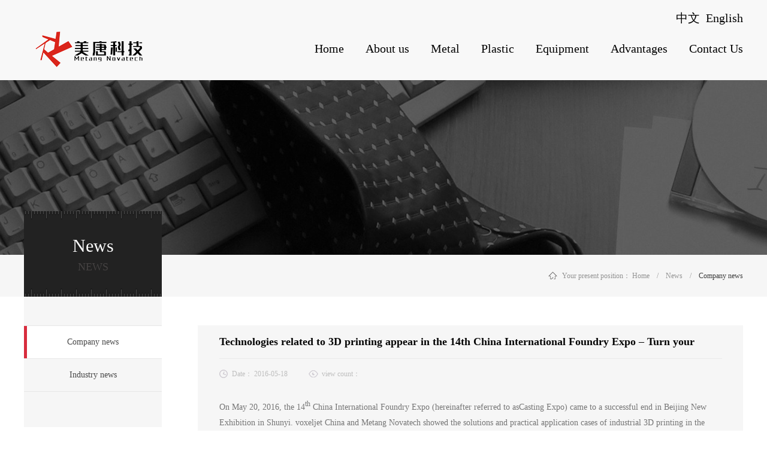

--- FILE ---
content_type: text/html;charset=utf-8
request_url: http://en.metang.cn/news_view.aspx?fid=t2:4:2&id=400&typeid=4
body_size: 9451
content:
<!DOCTYPE HTML PUBLIC "-//W3C//DTD HTML 4.01 Transitional//EN" "http://www.w3c.org/TR/1999/REC-html401-19991224/loose.dtd">


<html lang="en" xmlns="http://www.w3.org/1999/xhtml">
<head><title>
	Technologies related to 3D printing appear in the 14th China International Foundry Expo – Turn your  - Meimai Fastcast Suzhou Co.,Ltd.
</title><meta name="keywords" content="Technologies related to 3D printing appear in the 14th China International Foundry Expo – Turn your ,Meimai Fastcast Suzhou Co.,Ltd."/><meta name="description" content="On May 20, 2016, the 14th China International Foundry Expo (hereinafter referred to asCasting Expo) came to a successful end in Beijing New Exhibition ..."/><meta content="text/html; charset=utf-8" http-equiv="Content-Type" /><link id="css__news_view" rel="stylesheet" type="text/css" href="https://rc0.zihu.com/g3/M00/1E/2C/CgAH514AdeuAElpVAAAyr6XLH3o271.css?d=20170228095324" /><link rel="bookmark" href="/Images/logo.ico" /><link rel="shortcut icon" href="/Images/logo.ico" />
	
	<script type="text/javascript" > var _jtime=new Date();function jqload(){window.jLoad=new Date()-_jtime;}function jqerror(){window.jLoad=-1;}</script>
	<script type="text/javascript" src="https://rc1.zihu.com/js/jq/jqueryV173.js" onload="jqload()" onerror ="jqerror()" id ="jquery"></script>
	<script type="text/javascript" src="https://rc1.zihu.com/js/pb/1/Public.js"></script>	
	<script type="text/javascript" src="https://rc1.zihu.com/js/tl/swfobject_modified.js"></script>
	<script type="text/javascript" src="https://rc1.zihu.com/js/tl/swfobject.js"></script>
	 
</head>
<body class="news_view_body">
<form method="get" id="form1" name="form1" NavigateId="2" data-pid="020020901452082002150196209202014501982090" data-mid="020901452082002150196209202014501982090">
<div class="aspNetHidden">
<input type="hidden" name="__VIEWSTATE" id="__VIEWSTATE" value="" />
</div>

        <div id="ea_h">
            <div class="top">
                <div class="t_t">

                    <div id="t_tel" class="t_tel">
                        <a href="http://www.metang.cn/" target="_blank"><span class="t_tel_ts"><span name="_t_tel1|" >中文</span></span></a>
                        <a href="http://en.metang.cn/" target="_blank"><span class="t_tel_nb"><span name="_t_tel2|" >&nbsp;English</span></span></a>
                        
                    </div>


                    <div id="t_logo" class="t_logo"> 
                        
                        <div id="ea_l"><h1><a href="/" target="_self"><img alt="苏州美迈快速制造技术有限公司" src="https://rc0.zihu.com/g3/M00/1E/3A/CgAH514AgHqAKKjfAAAjFn5nhpo659.png" /></a></h1></div>
                         
                        
                    </div>

</div>
                
                <div id="ea_n">

                    <div id="xn_n_14_wrap" class="xn_n_14_wrap">
                    	
                        <div class="xn_n_14_wrap_main">
                            <ul id="xn_n_14_VMenu1" class="type1Ul type1Ul_n000">
<li id="type1Li_n0" level=0 index=0 class="xn_n_14_wrap_menu1"><a href="/" target="_self" >Home</a></li>
<li id="type1Li_n1" level=0 data_id="1" type="n" index=1 class="xn_n_14_wrap_menu1">
<a href="about_complex.aspx?FId=n1:1:1" rel="nofollow" target="_self"><span name="xn_n_14_VMenu11786119601|T_Navigates|Id|1|Name">About us</span></a><ul id="type1Ul_t101" style="display:none" class="type1Ul type1Ul_t101">
<li id="type1Li_t101_1" data_id="1_1" class="xn_n_14_wrap_menu2" type="t" index=1 level=1><a href="about_complex.aspx?FId=t1:1:1&TypeId=1" rel="nofollow" target="_self"><span name="xn_n_14_VMenu11588339109|T_NewsTypes|Id|1|Name">Introduction</span></a>
<ul id="type1Ul_t112" style="display:none" class="type1Ul type1Ul_t112">
<li id="type1Li_t112_1" data_id="1_128" class="xn_n_14_wrap_menu3" type="t" index=1 level=2><a href="pro.aspx?FId=n3:3:3" target="_self"><span name="xn_n_14_VMenu11375889406|T_NewsTypes|Id|128|Name">Meimai Shanghai</span></a>
</li>
<li id="type1Li_t112_2" data_id="1_129" class="xn_n_14_wrap_menu3" type="t" index=2 level=2><a href="case_complex.aspx?FId=n4:4:4" target="_self"><span name="xn_n_14_VMenu1689600630|T_NewsTypes|Id|129|Name">Meimai Suzhou</span></a>
</li>
<li id="type1Li_t112_3" data_id="1_127" class="xn_n_14_wrap_menu3" type="t" index=3 level=2><a href="solution_complex.aspx?FId=n25:25:25" rel="nofollow" target="_self"><span name="xn_n_14_VMenu1850721626|T_NewsTypes|Id|127|Name">Metang Novatech</span></a>
</li>
</ul>
</li>
<li id="type1Li_t101_2" data_id="1_2" class="xn_n_14_wrap_menu2" type="t" index=2 level=1><a href="about_complex.aspx?FId=t1:2:1&TypeId=2" rel="nofollow" target="_self"><span name="xn_n_14_VMenu1330982152|T_NewsTypes|Id|2|Name">History</span></a>
</li>
</ul>
</li>
<li id="type1Li_n4" level=0 data_id="4" type="n" index=2 class="xn_n_14_wrap_menu1">
<a href="case_complex.aspx?FId=n4:4:4" target="_self"><span name="xn_n_14_VMenu17640534|T_Navigates|Id|4|Name">Metal</span></a><ul id="type1Ul_t401" style="display:none" class="type1Ul type1Ul_t401">
<li id="type1Li_t401_1" data_id="4_29" class="xn_n_14_wrap_menu2" type="t" index=1 level=1><a href="case_complex.aspx?TypeId=29&FId=t4:29:4" target="_self"><span name="xn_n_14_VMenu12120976718|T_NewsTypes|Id|29|Name">Process</span></a>
</li>
<li id="type1Li_t401_2" data_id="4_135" class="xn_n_14_wrap_menu2" type="t" index=2 level=1><a href="case_complex.aspx?TypeId=135&FId=t4:135:4" target="_self"><span name="xn_n_14_VMenu1682686478|T_NewsTypes|Id|135|Name">Feature</span></a>
</li>
<li id="type1Li_t401_3" data_id="4_136" class="xn_n_14_wrap_menu2" type="t" index=3 level=1><a href="case_complex.aspx?TypeId=136&FId=t4:136:4" target="_self"><span name="xn_n_14_VMenu1493887081|T_NewsTypes|Id|136|Name">Application</span></a>
</li>
</ul>
</li>
<li id="type1Li_n3" level=0 data_id="3" type="n" index=3 class="xn_n_14_wrap_menu1">
<a href="pro.aspx?FId=n3:3:3" target="_self"><span name="xn_n_14_VMenu1394343580|T_Navigates|Id|3|Name">Plastic</span></a><ul id="type1Ul_t301" style="display:none" class="type1Ul type1Ul_t301">
<li id="type1Li_t301_1" data_id="3_65" class="xn_n_14_wrap_menu2" type="t" index=1 level=1><a href="pro.aspx?TypeId=65&FId=t3:65:3" target="_self"><span name="xn_n_14_VMenu11173824698|T_ProductTypes|Id|65|Name">Process</span></a>
</li>
<li id="type1Li_t301_2" data_id="3_66" class="xn_n_14_wrap_menu2" type="t" index=2 level=1><a href="pro.aspx?TypeId=66&FId=t3:66:3" target="_self"><span name="xn_n_14_VMenu1416263209|T_ProductTypes|Id|66|Name">Feature</span></a>
</li>
<li id="type1Li_t301_3" data_id="3_67" class="xn_n_14_wrap_menu2" type="t" index=3 level=1><a href="pro.aspx?TypeId=67&FId=t3:67:3" target="_self"><span name="xn_n_14_VMenu11108969464|T_ProductTypes|Id|67|Name">Application</span></a>
</li>
</ul>
</li>
<li id="type1Li_n25" level=0 data_id="25" type="n" index=4 class="xn_n_14_wrap_menu1">
<a href="solution_complex.aspx?FId=n25:25:25" rel="nofollow" target="_self"><span name="xn_n_14_VMenu11892774107|T_Navigates|Id|25|Name">Equipment</span></a><ul id="type1Ul_t2501" style="display:none" class="type1Ul type1Ul_t2501">
<li id="type1Li_t2501_1" data_id="25_62" class="xn_n_14_wrap_menu2" type="t" index=1 level=1><a href="solution_complex.aspx?FId=n25:25:25" rel="nofollow" target="_self"><span name="xn_n_14_VMenu11916481388|T_NewsTypes|Id|62|Name">VX 3D Printing System</span></a>
</li>
<li id="type1Li_t2501_2" data_id="25_63" class="xn_n_14_wrap_menu2" type="t" index=2 level=1><a href="solution_complex.aspx?FId=n25:25:25" rel="nofollow" target="_self"><span name="xn_n_14_VMenu1455406222|T_NewsTypes|Id|63|Name">MK Shell Building Equipment</span></a>
</li>
<li id="type1Li_t2501_3" data_id="25_137" class="xn_n_14_wrap_menu2" type="t" index=3 level=1><a href="solution_complex.aspx?TypeId=137&FId=t25:137:25" rel="nofollow" target="_self"><span name="xn_n_14_VMenu11579106813|T_NewsTypes|Id|137|Name">3D Scanner</span></a>
</li>
<li id="type1Li_t2501_4" data_id="25_138" class="xn_n_14_wrap_menu2" type="t" index=4 level=1><a href="solution_complex.aspx?TypeId=138&FId=t25:138:25" rel="nofollow" target="_self"><span name="xn_n_14_VMenu1876348521|T_NewsTypes|Id|138|Name">Proficast Precision Casting Equipment</span></a>
</li>
<li id="type1Li_t2501_5" data_id="25_139" class="xn_n_14_wrap_menu2" type="t" index=5 level=1><a href="solution_complex.aspx?TypeId=139&FId=t25:139:25" rel="nofollow" target="_self"><span name="xn_n_14_VMenu11651680392|T_NewsTypes|Id|139|Name">Casting Simulation Software</span></a>
</li>
<li id="type1Li_t2501_6" data_id="25_145" class="xn_n_14_wrap_menu2" type="t" index=6 level=1><a href="solution_complex.aspx?TypeId=145&FId=t25:145:25" rel="nofollow" target="_self"><span name="xn_n_14_VMenu1868469103|T_NewsTypes|Id|145|Name">Video</span></a>
</li>
</ul>
</li>
<li id="type1Li_n14" level=0 data_id="14" type="n" index=5 class="xn_n_14_wrap_menu1">
<a href="down_complex.aspx?FId=n14:14:14" rel="nofollow" target="_self"><span name="xn_n_14_VMenu11013918549|T_Navigates|Id|14|Name">Advantages</span></a><ul id="type1Ul_t1401" style="display:none" class="type1Ul type1Ul_t1401">
<li id="type1Li_t1401_1" data_id="14_13" class="xn_n_14_wrap_menu2" type="t" index=1 level=1><a href="down.aspx?TypeId=13&FId=t14:13:14" rel="nofollow" target="_self"><span name="xn_n_14_VMenu11191933858|T_FileTypes|Id|13|Name">3D Sand Printing</span></a>
</li>
<li id="type1Li_t1401_2" data_id="14_12" class="xn_n_14_wrap_menu2" type="t" index=2 level=1><a href="down.aspx?TypeId=12&FId=t14:12:14" rel="nofollow" target="_self"><span name="xn_n_14_VMenu1998502458|T_FileTypes|Id|12|Name">Fast Shell Building</span></a>
</li>
<li id="type1Li_t1401_3" data_id="14_11" class="xn_n_14_wrap_menu2" type="t" index=3 level=1><a href="down.aspx?TypeId=11&FId=t14:11:14" rel="nofollow" target="_self"><span name="xn_n_14_VMenu1743236032|T_FileTypes|Id|11|Name">Fast Casting</span></a>
</li>
</ul>
</li>
<li id="type1Li_n7" level=0 data_id="7" type="n" index=6 class="xn_n_14_wrap_menu1">
<a href="contact.aspx?FId=n7:7:7" rel="nofollow" target="_self"><span name="xn_n_14_VMenu11916039510|T_Navigates|Id|7|Name">Contact Us</span></a><ul id="type1Ul_t701" style="display:none" class="type1Ul type1Ul_t701">
<li id="type1Li_t701_1" data_id="7_13" class="xn_n_14_wrap_menu2" type="t" index=1 level=1><a href="contact.aspx?TypeId=13&FId=t7:13:7" rel="nofollow" target="_self"><span name="xn_n_14_VMenu1317124668|T_NewsTypes|Id|13|Name">Contact us</span></a>
</li>
</ul>
</li>
</ul>
<script type="text/javascript">var xn_n_14_VMenu1={normal:{class1:'xn_n_14_wrap_menu1',class2:'xn_n_14_wrap_menu2',class3:'xn_n_14_wrap_menu3',class4:'xn_n_14_wrap_menu4',class5:'xn_n_14_wrap_menu5',class6:'xn_n_14_wrap_menu6'},visited:{class1:'xn_n_14_wrap_menu1_2',class2:'xn_n_14_wrap_menu2_2',class3:'xn_n_14_wrap_menu3_2',class4:'xn_n_14_wrap_menu4_2',class5:'xn_n_14_wrap_menu5_2',class6:'xn_n_14_wrap_menu6_2',class6:'xn_n_14_wrap_menu6_2'},home:{defaultClass:'xn_n_14_wrap_menu1',visitedClass:'xn_n_14_wrap_menu1_2'},content:{defaultClass:'',visitedClass:'',focusClass:''},focus:{class1:'xn_n_14_wrap_menu1_cur',class2:'xn_n_14_wrap_menu2_cur',class3:'xn_n_14_wrap_menu3_cur',class4:'xn_n_14_wrap_menu4_cur',class5:'xn_n_14_wrap_menu5_cur',class6:'xn_n_14_wrap_menu6_cur'},beforeTag:{packUpClass:'',packDownClass:''},expendEffect:1,aniEffect:3,fIdParam:'FId',topUlId:'xn_n_14_VMenu1',homeLiId:'type1Li_n0'};xn_n_14_VMenu1.menu=new BaseControlMenu();xn_n_14_VMenu1.menu.Init('xn_n_14_VMenu1',xn_n_14_VMenu1);xn_n_14_VMenu1.menu.InitMenu('type1Ul_n000',xn_n_14_VMenu1);</script>
                        </div>
                    	
                        
                    </div>

</div>
                
            </div>
        </div>
        
  
        <div id="ea_ba">

            <div id="news_banner" class="news_banner">
                <div class="news_banner_m">
                    <img  data-original="https://rc1.zihu.com/rc/Banners/15493/images/ibpsp1_news_banner.png" alt="" />
                </div>
                
            </div>

        </div>
        
  
  
  
        <div id="ea_c">
            <div class="n_main">
                <div class="n_content">
                    <div class="n_content_left">

                        <div id="n_content_left_t" class="n_content_left_t">
                            <span class="n_content_left_t1">
                                <span id='ShoveWebControl_Text33'>News</span>
                            </span><span class="n_content_left_t2">
                                
                                <span name="_nleft_n_name1">News</span>
                                
                            </span>
							
                        </div>


                        <div id="n_content_left_cnt" class="n_content_left_cnt">
                            <ul id="ShoveWebControl_VMenu2" class="left_typeUl left_typeUl_n000" style="display:none">
<ul id="left_typeUl_t200" class="left_typeUl left_typeUl_t200">
<li id="left_typeLi_t200_1" data_id="2_4" class="left_menu1" type="t" index=1 level=0><a href="news.aspx?TypeId=4&FId=t2:4:2" target="_self"><span name="ShoveWebControl_VMenu2332558098|T_NewsTypes|Id|4|Name">Company news</span></a>
</li>
<li id="left_typeLi_t200_2" data_id="2_5" class="left_menu1" type="t" index=2 level=0><a href="news.aspx?TypeId=5&FId=t2:5:2" target="_self"><span name="ShoveWebControl_VMenu21480334054|T_NewsTypes|Id|5|Name">Industry news</span></a>
</li>
</ul>
</ul>
<script type="text/javascript">var ShoveWebControl_VMenu2={normal:{class1:'left_menu1',class2:'left_menu2',class3:'left_menu3',class4:'left_menu4',class5:'left_menu5',class6:'left_menu6'},visited:{class1:'left_menu1_2',class2:'left_menu2_2',class3:'left_menu3_2',class4:'left_menu4_2',class5:'left_menu5_2',class6:'left_menu6_2',class6:'left_menu6_2'},home:{defaultClass:'nav_menu1',visitedClass:'nav_menu1_2'},content:{defaultClass:'',visitedClass:'',focusClass:''},focus:{class1:'left_menu1_cur',class2:'left_menu2_cur',class3:'left_menu3_cur',class4:'left_menu4_cur',class5:'left_menu5_cur',class6:'left_menu6_cur'},beforeTag:{packUpClass:'',packDownClass:''},expendEffect:1,aniEffect:2,fIdParam:'FId',topUlId:'ShoveWebControl_VMenu2'};ShoveWebControl_VMenu2.menu=new BaseControlMenu();ShoveWebControl_VMenu2.menu.Init('ShoveWebControl_VMenu2',ShoveWebControl_VMenu2);;</script>
							
                        </div>


<div class="left_gg_wrap">
    <a href="news_view.aspx?TypeId=4&Id=230&Fid=t2:4:2">
        <img src="https://rc0.zihu.com/g1/M00/7B/7C/CgAGTFg_zjuAER-FAAANYhrHH_Q511.png">
    </a>
</div>

</div>
                    <div class="n_content_right">
                        <div class="n_content_right_name">

                            <div id="n_content_right_name_r" class="n_content_right_name_r"> 
                                <ul>
                                    <li><span class="n_r_wz1">
                                        
                                        <span name="_n_r_wz1">Your present position：</span>
                                        
                                    </span><span class="n_r_wz2">
                                        <a href="/">
                                            <span name="_n_r_wz2">Home</span>
                                            </a>
                                    </span><span class="n_r_wz3">→</span>
                                   <span class="n_r_wz4">
                                            <span id='ShoveWebControl_Text_news'><a href="news.aspx?fid=n2:2:2" target="_self">News</a></span>
                                        </span>
                                        <span class="n_r_wz5">→</span>
                                        <span class="n_r_wz6">
                                            <a href="news.aspx?TypeId=4&FId=t2:4:2" class="curr1">Company news</a>
                                        </span>
                                    </li>
                                    <li>
                                        <img src="https://rc1.zihu.com/rc/Contents/15507/images/icpsp1_n_right_wz.png" alt="" />
                                    </li>
                                </ul>
								
                            </div>

</div>
                        <div class="n_content_right_m">

<div id="news_view_head" class="news_view_head">
    <div class="news_view_title">
        <h1 style="font-size: inherit"><span id='ShoveWebControl_Text2'>Technologies related to 3D printing appear in the 14th China International Foundry Expo – Turn your </span></h1>
    </div>
    <div class="news_view_date">
        <span class="news_view_date1">Date：</span>
        <span id='ShoveWebControl_Text3'>2016-05-18</span>
    </div>
    <div class="news_view_click">
        <span class="news_view_date1">view count:</span>
        <span id='ShoveWebControl_Text5'>78</span><script type='text/javascript'>var cvc=$('#ShoveWebControl_Text5');cvc.hide();AjaxMethod('Common','UpdateClickCount',{field:'ClickCount',nid:-1,tid:10010,id:400},function(data){cvc.text(data);cvc.show();});</script>
    </div>
	
</div>


<div class="video_fc_wrap">
    <span class="video_fc_name">
        
        <span name="_video_fc_name">分享到：</span>
        
    </span>
    <div class="bdsharebuttonbox"><a href="#" class="bds_more" data-cmd="more"></a><a href="#" class="bds_tqq" data-cmd="tqq" title="分享到腾讯微博"></a><a href="#" class="bds_qzone" data-cmd="qzone" title="分享到QQ空间"></a><a href="#" class="bds_renren" data-cmd="renren" title="分享到人人网"></a></div>
<script>window._bd_share_config={"common":{"bdSnsKey":{},"bdText":"","bdMini":"2","bdMiniList":false,"bdPic":"","bdStyle":"2","bdSize":"16"},"share":{}};with(document)0[(getElementsByTagName('head')[0]||body).appendChild(createElement('script')).src='http://bdimg.share.baidu.com/static/api/js/share.js?v=89860593.js?cdnversion='+~(-new Date()/36e5)];</script>
</div>


<div id="news_view" class="news_view">
    <span id='ShoveWebControl_Text4'><p style="line-height: 2em; text-indent: 0em; white-space: normal;"><span style="font-family: 微软雅黑,Microsoft YaHei; font-size: 14px;">On May 20, 2016, the 14<sup style="font-family: 微软雅黑,Microsoft YaHei;"><span style="font-family:;" unicode="" arial="">th</span></sup> China International Foundry Expo (hereinafter referred to asCasting Expo) came to a successful end in Beijing New Exhibition in Shunyi. voxeljet China and Metang Novatech showed the solutions and practical application cases of industrial 3D printing in the field of casting. Both voxeljet China and Metang Novatech not only consolidated the existed cooperative relations and but alsodeveloped a large number of potential customers.All above efforts may lay the foundations for the market expanding.</span></p><p style="text-align: center; line-height: 2em; text-indent: 0em; white-space: normal;"><img title="Technologies related to 3D printing appear in the 14th China International Foundry Expo – Turn your " style="max-width: 100%;" alt="Technologies related to 3D printing appear in the 14th China International Foundry Expo – Turn your " src="http://web72-28702.42.xiniu.com/Private/NewsImgs/20161201/6361620001694845044105399.jpg"/><span style="color: rgb(38, 38, 38); font-family: 微软雅黑,Microsoft YaHei; font-size: 14px;"> </span></p><p style="line-height: 2em; text-indent: 0em; white-space: normal;"><span style="color: rgb(38, 38, 38); font-family: 微软雅黑,Microsoft YaHei; font-size: 14px;"></span></p><p style="text-align: left; line-height: 2em; text-indent: 0em;"><span style="font-family: 微软雅黑,Microsoft YaHei; font-size: 14px;">On the first day of expo, the executive director of voxeljet China and the general manager of Metang Novatech  -Jintianshi together with the market director of voxeljet AG -Matthias held the press conferencefor the establishment of voxeljet China. The leaders of foundry association from different provinces and cities all came to booth W427 to congratulate.The executive vice-chairman & secretary-general of China Foundry Association- Wen Ping and the secretary-general of  Jinagsu Province Foundry Association -Xu Linyuan made the speech of congratulation.</span></p><p style="text-align: center; line-height: 2em; text-indent: 0em; white-space: normal;"><img title="Technologies related to 3D printing appear in the 14th China International Foundry Expo – Turn your " style="max-width: 100%;" alt="Technologies related to 3D printing appear in the 14th China International Foundry Expo – Turn your " src="https://rc0.zihu.com/g1/M00/7B/70/CgAGTFg_xhuAWlrHAADJv5Z_JH8740.jpg"/><span style="color: rgb(38, 38, 38); font-family: 微软雅黑,Microsoft YaHei; font-size: 14px;"> </span></p><p style="line-height: 2em; text-indent: 0em; white-space: normal;"><span style="color: rgb(38, 38, 38); font-family: 微软雅黑,Microsoft YaHei; font-size: 14px;"></span> </p><p style="line-height: 2em; text-indent: 0em; white-space: normal;"><span style="color: rgb(38, 38, 38); font-family: 微软雅黑,Microsoft YaHei; font-size: 14px;"></span></p><p style="line-height: 2em; text-indent: 0em; white-space: normal;"><span style="color: rgb(38, 38, 38); font-family: 微软雅黑,Microsoft YaHei; font-size: 14px;"></span></p><p style="text-align: center; line-height: 2em; text-indent: 0em; white-space: normal;"><span style="color: rgb(38, 38, 38); font-family: 微软雅黑,Microsoft YaHei; font-size: 14px;"><img title="Technologies related to 3D printing appear in the 14th China International Foundry Expo – Turn your " style="max-width: 100%;" alt="Technologies related to 3D printing appear in the 14th China International Foundry Expo – Turn your " src="https://rc0.zihu.com/g1/M00/7B/73/CgAGTFg_yIWAP6RWAAC7hiwhuF0698.jpg"/></span></p><p style="line-height: 2em; text-indent: 0em; white-space: normal;"><span style="font-family: 微软雅黑,Microsoft YaHei; font-size: 14px;"> </span></p><p style="line-height: 2em; text-indent: 0em; white-space: normal;"><span style="color: rgb(38, 38, 38); font-family: 微软雅黑,Microsoft YaHei; font-size: 14px;"> </span></p><p style="text-align: center; line-height: 2em; text-indent: 0em; white-space: normal;"><img title="Technologies related to 3D printing appear in the 14th China International Foundry Expo – Turn your " style="max-width: 100%;" alt="Technologies related to 3D printing appear in the 14th China International Foundry Expo – Turn your " src="https://rc0.zihu.com/g1/M00/7B/74/CgAGTFg_yL6Ad-h5AADL4AG3MaY057.jpg"/><span style="color: rgb(38, 38, 38); font-family: 微软雅黑,Microsoft YaHei; font-size: 14px;"> </span></p><p style="line-height: 2em; text-indent: 0em; white-space: normal;"><span style="color: rgb(38, 38, 38); font-family: 微软雅黑,Microsoft YaHei; font-size: 14px;"></span> </p><p style="line-height: 2em; text-indent: 0em; white-space: normal;"><span style="color: rgb(38, 38, 38); font-family: 微软雅黑,Microsoft YaHei; font-size: 14px;"></span></p><p style="text-align: center; line-height: 2em; text-indent: 0em; white-space: normal;"><img title="Technologies related to 3D printing appear in the 14th China International Foundry Expo – Turn your " style="max-width: 100%;" alt="Technologies related to 3D printing appear in the 14th China International Foundry Expo – Turn your " src="https://rc0.zihu.com/g1/M00/7B/74/CgAGTFg_yNuAEAJGAADW-0nswaw782.jpg"/><span style="color: rgb(38, 38, 38); font-family: 微软雅黑,Microsoft YaHei; font-size: 14px;"> </span></p><p style="line-height: 2em; text-indent: 0em; white-space: normal;"><span style="color: rgb(38, 38, 38); font-family: 微软雅黑,Microsoft YaHei; font-size: 14px;"></span> </p><p style="line-height: 2em; text-indent: 0em; white-space: normal;"><span style="color: rgb(38, 38, 38); font-family: 微软雅黑,Microsoft YaHei; font-size: 14px;"></span></p><p style="text-align: center; line-height: 2em; text-indent: 0em; white-space: normal;"><span style="color: rgb(38, 38, 38); font-family: 微软雅黑,Microsoft YaHei; font-size: 14px;"><img width="711" height="527" title="Technologies related to 3D printing appear in the 14th China International Foundry Expo – Turn your " style="width: 690px; height: 517px; max-width: 100%;" alt="Technologies related to 3D printing appear in the 14th China International Foundry Expo – Turn your " src="https://rc0.zihu.com/g1/M00/7B/75/CgAGTFg_ySKAXxQLAACpFCp6uS0452.jpg"/></span></p><p style="line-height: 2em; text-indent: 0em; white-space: normal;"><span style="color: rgb(38, 38, 38); font-family: 微软雅黑,Microsoft YaHei; font-size: 14px;"></span> </p><p style="line-height: 2em; text-indent: 0em; white-space: normal;"><span style="color: rgb(38, 38, 38); font-family: 微软雅黑,Microsoft YaHei; font-size: 14px;"> </span></p><p style="text-align: center; line-height: 2em; text-indent: 0em; white-space: normal;"><img title="Technologies related to 3D printing appear in the 14th China International Foundry Expo – Turn your " style="max-width: 100%;" alt="Technologies related to 3D printing appear in the 14th China International Foundry Expo – Turn your " src="https://rc0.zihu.com/g1/M00/7B/75/CgAGTFg_yYCANOCzAACgtSFfA7c878.jpg"/></p><p style="line-height: 2em; text-indent: 0em; white-space: normal;"><span style="font-family: 微软雅黑,Microsoft YaHei; font-size: 14px;"> </span></p><p style="line-height: 2em; text-indent: 0em; white-space: normal;"><span style="color: rgb(38, 38, 38); font-family: 微软雅黑,Microsoft YaHei; font-size: 14px;"></span></p><p style="text-align: center; line-height: 2em; text-indent: 0em; white-space: normal;"><img title="Technologies related to 3D printing appear in the 14th China International Foundry Expo – Turn your " style="max-width: 100%;" alt="Technologies related to 3D printing appear in the 14th China International Foundry Expo – Turn your " src="https://rc0.zihu.com/g1/M00/7B/75/CgAGTFg_ya-ASAPsAACyQU28og8885.jpg"/></p><p style="line-height: 2em; text-indent: 0em; white-space: normal;"><span style="color: rgb(38, 38, 38); font-family: 微软雅黑,Microsoft YaHei; font-size: 14px;"> </span></p><p style="line-height: 2em; text-indent: 0em; white-space: normal;"><span style="color: rgb(38, 38, 38); font-family: 微软雅黑; font-size: 13px;"></span></p><p style="text-align: center; line-height: 2em; text-indent: 0em; white-space: normal;"><span style="color: rgb(38, 38, 38); font-family: 微软雅黑,Microsoft YaHei; font-size: 14px;"><img title="Technologies related to 3D printing appear in the 14th China International Foundry Expo – Turn your " style="max-width: 100%;" alt="Technologies related to 3D printing appear in the 14th China International Foundry Expo – Turn your " src="https://rc0.zihu.com/g1/M00/7B/75/CgAGTFg_ycmAB7gVAAB237MkGuU109.jpg"/></span></p><p style="line-height: 2em; text-indent: 0em; white-space: normal;"><span style="color: rgb(38, 38, 38); font-family: 微软雅黑,Microsoft YaHei; font-size: 14px;"></span></p><p style="text-align: left; line-height: 2em; text-indent: 0em;"><span style="font-family: 微软雅黑,Microsoft YaHei; font-size: 14px;">As this Casting Expo coincided with 30 anniversariesof the establishment of China Foundry Association,the expo this year is in unprecedented scale whose exhibition area was up to 108000㎡.1300 exhibitors from 30 different countries and regions showed the forefront technologies, facilities, materials and offered integrated solutions to customers.The related 3D printing technologies have become the highlight of this expo. The 3D printing and digital casting display area was host by China Foundry Association,organized by voxeljet China,and co-organized by Metang Novatech.This area showed the digital manufacturing process of 3D printing including the technologies such as lightweight design of the components, casting simulation analysis, 3D printing, investment casting and rapid prototype etc.In addition,they also exhibited the voxeljet sand and PMMA 3D printer in the meantime,and intuitively interpreted how the 3D printing was applied to casting industry through on-site presentation. The advantages of 3D printing such as shortening the research and development cycle,flexibly applying to any complex geometries can compensate the traditional casting defects in maximum extent.</span></p><p style="line-height: 2em; text-indent: 0em; white-space: normal;"><span style="color: rgb(38, 38, 38); font-family: 微软雅黑,Microsoft YaHei; font-size: 14px;"></span> </p><p style="line-height: 2em; text-indent: 0em; white-space: normal;"><span style="font-family: 微软雅黑,Microsoft YaHei; font-size: 14px;"> </span></p><p><br/></p></span>
    <div class="news_view_cle1"></div>
    
</div>


<div id="news_view_sx" class="news_view_sx">
    
    <div id="EIMS_C_3_1_ShowInfo" style="COLOR: red"></div>
    <div id="EIMS_C_3_1_box_div">
        <span id="EIMS_C_3_1_Upli" class="EIMS_C_3_1_page">
            <a href="/news_view.aspx?fid=t2:4:2&id=402&typeid=4" id="EIMS_C_3_1_Up" title="voxeljet reviewed the Forth World 3D Pri">PREV：<span id="EIMS_C_3_1_UpNew">voxeljet reviewed the Forth World 3D Pri</span></a></span><span id="EIMS_C_3_1_Downli" class="EIMS_C_3_1_page">NEXT：NO</span>
    </div>
    
    
    
</div>


<div id="xn_c_newsv_511_wrap" class="xn_c_newsv_511_wrap">
    
    <div class="xn_c_newsv_511_wbox">
        <div class="xn_c_newsv_511_top">
            <span class="xn_c_newsv_511_eWrap">
            
            <span name="_xn_c_newsv_511_eName">News</span>
            
            </span>
            <span class="xn_c_newsv_511_dashw">
            
            <span name="_xn_c_newsv_511_dash">/</span>
            
            </span>
            <span class="xn_c_newsv_511_cWrap">
            
            <span name="_xn_c_newsv_511_cName">News</span>
            
            </span>
            <span class="xn_c_newsv_511_topmore">
                <a href="news.aspx?FId=n2:2:2">
                
                <span name="_xn_c_newsv_511_topmore">More</span>
                
                </a>
            </span>
        </div>
        <div class="xn_c_newsv_511_cocnt">
            
                <div id="xn_c_newsv_511_Data_xn_c_newsv_511_style_0" class="xn_c_newsv_511_contbox1">
                    <div class="xn_c_newsv_511_cocntlft">
                        <a title='Metang Novatech Participated in the 17th China International Foundry Expo.' href='news_view.aspx?TypeId=5&Id=445&Fid=t2:5:2' target="_blank">
                            <img  data-original='https://rc0.zihu.com/g2/M00/28/97/CgAGfFyQkXOAGjT1AAEoaOhyEMg153.jpg' alt='Metang Novatech Participated in the 17th China International Foundry Expo.' title='Metang Novatech Participated in the 17th China International Foundry Expo.' />
                        </a>
                    </div>
                    <div class="xn_c_newsv_511_cocntrit">
                        <div class="xn_c_newsv_511_cocntrit_name">
                            <a title='Metang Novatech Participated in the 17th China International Foundry Expo.' href='news_view.aspx?TypeId=5&Id=445&Fid=t2:5:2' target="_blank">
                            Metang Novatech Participated in the 17th China International Foundry Expo.
                            </a> 
                        </div>
                        <div class="xn_c_newsv_511_cocntrit_time">
                            <span class="xn_c_newsv_511_time1">
                            <span id='xn_c_newsv_511_Data_xn_c_newsv_511_Text1_0'>2019</span>
                            </span> 
                            <span class="xn_c_newsv_511_time2">-
                            </span> 
                            <span class="xn_c_newsv_511_time3">
                            <span id='xn_c_newsv_511_Data_xn_c_newsv_511_Text2_0'>03</span>
                            </span> 
                            <span class="xn_c_newsv_511_time4">-
                            </span> 
                            <span class="xn_c_newsv_511_time5">
                            <span id='xn_c_newsv_511_Data_xn_c_newsv_511_Text3_0'>19</span>
                            </span> 
                        </div>
                        <div class="xn_c_newsv_511_cocntrit_cont" ej="edit_span">
                            <span id='xn_c_newsv_511_Data_xn_c_newsv_511_Text4_0'>March 13~16, 2019, the 17th China International Foundry Expo was held in Shanghai. It is a gathering of global foundry elites, a global conference of new products and technologies in foundry industry, and a large-scale, practical trade fair and exchange of cross-field cooperation.At Metal China, booth No. E5T10, Metang Novatech’s Metang Fastcast Suzhou Co., Ltd. and its sister company, voxeljet Ch...</span>
                        </div>
                        <div class="xn_c_newsv_511_cocntrit_more">
                            <a href='news_view.aspx?TypeId=5&Id=445&Fid=t2:5:2' target="_blank">
                                
                                <span name="_newsv_511_cocntrit_more">More</span>
                                
                            </a>
                        </div>
                    </div>
                </div>
            
                <div id="xn_c_newsv_511_Data_xn_c_newsv_511_style_1" class="xn_c_newsv_511_contbox2">
                    <div class="xn_c_newsv_511_cocntlft">
                        <a title='Metang Novatech will participate in the 17th China International Foundry Exposition in 2019' href='news_view.aspx?TypeId=4&Id=444&Fid=t2:4:2' target="_blank">
                            <img  data-original='' alt='Metang Novatech will participate in the 17th China International Foundry Exposition in 2019' title='Metang Novatech will participate in the 17th China International Foundry Exposition in 2019' />
                        </a>
                    </div>
                    <div class="xn_c_newsv_511_cocntrit">
                        <div class="xn_c_newsv_511_cocntrit_name">
                            <a title='Metang Novatech will participate in the 17th China International Foundry Exposition in 2019' href='news_view.aspx?TypeId=4&Id=444&Fid=t2:4:2' target="_blank">
                            Metang Novatech will participate in the 17th China International Foundry Exposition in 2019
                            </a> 
                        </div>
                        <div class="xn_c_newsv_511_cocntrit_time">
                            <span class="xn_c_newsv_511_time1">
                            <span id='xn_c_newsv_511_Data_xn_c_newsv_511_Text1_1'>2019</span>
                            </span> 
                            <span class="xn_c_newsv_511_time2">-
                            </span> 
                            <span class="xn_c_newsv_511_time3">
                            <span id='xn_c_newsv_511_Data_xn_c_newsv_511_Text2_1'>02</span>
                            </span> 
                            <span class="xn_c_newsv_511_time4">-
                            </span> 
                            <span class="xn_c_newsv_511_time5">
                            <span id='xn_c_newsv_511_Data_xn_c_newsv_511_Text3_1'>26</span>
                            </span> 
                        </div>
                        <div class="xn_c_newsv_511_cocntrit_cont" ej="edit_span">
                            <span id='xn_c_newsv_511_Data_xn_c_newsv_511_Text4_1'>The annual China International Foundry Exposition is a gathering of the world&#39;s foundry elites, a global conference of new products and technologies in the foundry industry, and also a large, practical trade and trade association and exchange meeting for cross-field cooperation. From March 13 to 16, 2019, the 17th China International Foundry Exposition and the 13th China Die Casting Industry E...</span>
                        </div>
                        <div class="xn_c_newsv_511_cocntrit_more">
                            <a href='news_view.aspx?TypeId=4&Id=444&Fid=t2:4:2' target="_blank">
                                
                                <span name="_newsv_511_cocntrit_more">More</span>
                                
                            </a>
                        </div>
                    </div>
                </div>
            
                <div id="xn_c_newsv_511_Data_xn_c_newsv_511_style_2" class="xn_c_newsv_511_contbox3">
                    <div class="xn_c_newsv_511_cocntlft">
                        <a title='Metang Novatech participated in TCT Asia 3D Printing and Additional Manufacturing Exhibition' href='news_view.aspx?TypeId=5&Id=443&Fid=t2:5:2' target="_blank">
                            <img  data-original='https://rc0.zihu.com/g2/M00/16/70/CgAGe1x034GAZ9_5AABw50QD05I126.png' alt='Metang Novatech participated in TCT Asia 3D Printing and Additional Manufacturing Exhibition' title='Metang Novatech participated in TCT Asia 3D Printing and Additional Manufacturing Exhibition' />
                        </a>
                    </div>
                    <div class="xn_c_newsv_511_cocntrit">
                        <div class="xn_c_newsv_511_cocntrit_name">
                            <a title='Metang Novatech participated in TCT Asia 3D Printing and Additional Manufacturing Exhibition' href='news_view.aspx?TypeId=5&Id=443&Fid=t2:5:2' target="_blank">
                            Metang Novatech participated in TCT Asia 3D Printing and Additional Manufacturing Exhibition
                            </a> 
                        </div>
                        <div class="xn_c_newsv_511_cocntrit_time">
                            <span class="xn_c_newsv_511_time1">
                            <span id='xn_c_newsv_511_Data_xn_c_newsv_511_Text1_2'>2019</span>
                            </span> 
                            <span class="xn_c_newsv_511_time2">-
                            </span> 
                            <span class="xn_c_newsv_511_time3">
                            <span id='xn_c_newsv_511_Data_xn_c_newsv_511_Text2_2'>02</span>
                            </span> 
                            <span class="xn_c_newsv_511_time4">-
                            </span> 
                            <span class="xn_c_newsv_511_time5">
                            <span id='xn_c_newsv_511_Data_xn_c_newsv_511_Text3_2'>26</span>
                            </span> 
                        </div>
                        <div class="xn_c_newsv_511_cocntrit_cont" ej="edit_span">
                            <span id='xn_c_newsv_511_Data_xn_c_newsv_511_Text4_2'>TCT Asia 3D Printing and Additional Manufacturing Exhibition will be held in Shanghai New International Expo Center on February 21, 2019. TCT Asia Exhibition is a large-scale and comprehensive 3D printing exhibition in China. It is an annual event of 3D printing. The exhibition area of this exhibition is 19,500 square meters, with 285 exhibitors. Metang Novatech, as the parent company of voxeljet ...</span>
                        </div>
                        <div class="xn_c_newsv_511_cocntrit_more">
                            <a href='news_view.aspx?TypeId=5&Id=443&Fid=t2:5:2' target="_blank">
                                
                                <span name="_newsv_511_cocntrit_more">More</span>
                                
                            </a>
                        </div>
                    </div>
                </div>
            
                <div id="xn_c_newsv_511_Data_xn_c_newsv_511_style_3" class="xn_c_newsv_511_contbox4">
                    <div class="xn_c_newsv_511_cocntlft">
                        <a title='Metang Novatech attended the 3rd Foundry Development Conference(1)' href='news_view.aspx?TypeId=5&Id=441&Fid=t2:5:2' target="_blank">
                            <img  data-original='https://rc0.zihu.com/g2/M00/DA/6E/CgAGe1u9rkGAbqVIAALz8lCZemU737.jpg' alt='Metang Novatech attended the 3rd Foundry Development Conference(1)' title='Metang Novatech attended the 3rd Foundry Development Conference(1)' />
                        </a>
                    </div>
                    <div class="xn_c_newsv_511_cocntrit">
                        <div class="xn_c_newsv_511_cocntrit_name">
                            <a title='Metang Novatech attended the 3rd Foundry Development Conference(1)' href='news_view.aspx?TypeId=5&Id=441&Fid=t2:5:2' target="_blank">
                            Metang Novatech attended the 3rd Foundry Development Conference(1)
                            </a> 
                        </div>
                        <div class="xn_c_newsv_511_cocntrit_time">
                            <span class="xn_c_newsv_511_time1">
                            <span id='xn_c_newsv_511_Data_xn_c_newsv_511_Text1_3'>2018</span>
                            </span> 
                            <span class="xn_c_newsv_511_time2">-
                            </span> 
                            <span class="xn_c_newsv_511_time3">
                            <span id='xn_c_newsv_511_Data_xn_c_newsv_511_Text2_3'>10</span>
                            </span> 
                            <span class="xn_c_newsv_511_time4">-
                            </span> 
                            <span class="xn_c_newsv_511_time5">
                            <span id='xn_c_newsv_511_Data_xn_c_newsv_511_Text3_3'>10</span>
                            </span> 
                        </div>
                        <div class="xn_c_newsv_511_cocntrit_cont" ej="edit_span">
                            <span id='xn_c_newsv_511_Data_xn_c_newsv_511_Text4_3'>In Sept. 17, 2018, the 3rd Foundry Development Conference hold in Platinum Hanjue Hotel Suzhou. Many represents from all over the country attend the conference.The conference invited many foundry experts, scholars, entrepreneurs, and some of them had a speech about new technology ,new material, new equipment.Metang Novatech was invited to attend the conference, and showed 3D printing sand mould an...</span>
                        </div>
                        <div class="xn_c_newsv_511_cocntrit_more">
                            <a href='news_view.aspx?TypeId=5&Id=441&Fid=t2:5:2' target="_blank">
                                
                                <span name="_newsv_511_cocntrit_more">More</span>
                                
                            </a>
                        </div>
                    </div>
                </div>
            
            <div class="clear"></div>
        </div>
    </div>
    
     
</div>

<div class = "close_print">
	<a href="#">【close the window】</a><a href="#">【print】</a>
</div> 
                            <div class="news_view_foot">
                            </div>
                        </div>
                    </div>
                    <div class="clear"></div>
                </div>
            </div>
        </div>
        
        <div id="ea_b">
            <div class="foot">
                <div class="foot_c">
                <div class="foot_c_on">
                </div>
                <div class="foot_c_tw">
                    
                                        <div class="xn_f_3_wrap" id="xn_f_3_wrap">
                                            <div class="xn_f_3_chat">
                                                <div class="xn_f_3_left">
                                                    
                                                            <div><a rel="nofollow" target='_blank' href='http://wpa.qq.com/msgrd?v=3&uin=江苏省苏州市吴江区黎里镇汾湖大道558号&site=qq&menu=yes'><img border='0' src='https://rc1.zihu.com/rc/Bottoms/17995/Images/qq.png' alt='小丽' title='小丽'></a></div>
                                                        
                                                </div>
                                                <div class="xn_f_3_middle">
                                                    
                                                            <div>
                                                                <a rel="nofollow" target='_blank' href='http://www.weibo.com'>
                                                                    <img border='0' src='https://rc1.zihu.com/rc/Bottoms/17995/Images/weibo.png' alt='李老师' title='李老师'>
                                                                </a>
                                                            </div>
                                                        
                                                </div>
                                                <div class="xn_f_3_right">
                                                    <span name="_xn_f_3_right|" ><p class="MsoNormal"><font size="2">Add: No.558 Fenhu Avenue, Lili Twon, Wujiang District, Suzhou City, Jiangsu Province.</font><span style="mso-spacerun:'yes';font-family:Calibri;mso-fareast-font-family:宋体;mso-bidi-font-family:'Times New Roman';font-size:10.5000pt;mso-font-kerning:1.0000pt;"><o:p></o:p></span></p></span>
                                                </div>
                                                <div class="xn_f_3_telphone">
                                                    <div class="xn_f_3_telphone1">
                                                        <span name="_xn_f_3_telphone1|" ><p class="MsoNormal"><span style="font-size: 10.5pt;">Phone: 0512-80676018 &nbsp;18061924867<font face="Calibri">&nbsp; &nbsp; &nbsp;</font></span></p></span>
                                                    </div>
                                                    <div class="xn_f_3_telphone2">
                                                        <span name="_xn_f_3_telphone2|" ><p class="MsoNormal"><span style="color: rgb(213, 207, 207); font-size: 14px;">E-mail: ycn@metang.cn</span></p></span>
                                                    </div>
                                                </div>
                                            </div>
                                            
                                        </div>
                    
                    
                                        <div id="foot_copy" class="foot_copy">
                                            <div class="foot_copy_name">
                                                <span name="_foot_copy1|" ><br>Copyright ©2005 - 2013 Meimai Fastcast Suzhou Co.,Ltd.<br></span>
                                            </div>
                                            <div class="foot_copy_ba">
                                                <a rel="nofollow" href="https://beian.miit.gov.cn" target="_blank">
                                                    <span name="_foot_copy2|" ><span id="result_box" class="short_text" lang="en"><span class="alt-edited">&nbsp;ICP No. 09063742-1</span></span></span>
                                                </a>
                                            </div>
                                            
                                        
 <div class="foot_copy_ba"><span class="xn_brand">犀牛云提供企业云服务</span></div> </div>
                    
                </div>
                <div class="foot_c_th">
                    <div class="foot_c_th_img"></div>
                    <div class="foot_c_th_wz">
                        <span name="_th_wz|" ><p class="MsoNormal">Focus On Metang&nbsp;</p></span>
                    </div>
                </div>
                </div>
            </div>
        </div>        
        
  
<div id="ea_m"></div>


<div id="ea_wj"></div>


<div id="ea_pi"></div>

  <input type="hidden" id="pageId" value="11" />
  <script id="js__news_view" type="text/javascript" src="https://rc0.zihu.com/g1/M00/A9/78/CgAGTFjQ1XaAQKx4AAADKlHVgy06150.js?d=20170214150011" ></script>

<script type='text/javascript'>(function(){function e(b,a){var c=b.getItem(a);if(!c)return'';c=JSON.parse(c);return c.time&&new Date(c.time)<new Date?'':c.val||''}var l=new Date,g=null,k=function(){window.acessFinish=new Date-l};window.addEventListener?window.addEventListener('load',k):window.attachEvent&&window.attachEvent('onload',k);var g=setTimeout(function(){g&&clearTimeout(g);var b=document.location.href,a;a=/\.html|.htm/.test(document.location.href)?document.forms[0].getAttribute('Page'):'';b='/Admin/Access/Load.ashx?ver\x3d1\x26req\x3d'+h(b);a&&(b+='\x26f\x3d'+h(a));a=h(window.document.referrer);if(!(2E3<a.length)){var c=e(localStorage,'_hcid'),f=e(sessionStorage,'_hsid'),d=e(localStorage,'_huid');a&&(b+='\x26ref\x3d'+a);c&&(b+='\x26_hcid\x3d'+c);f&&(b+='\x26_hsid\x3d'+f);d&&(b+='\x26_huid\x3d'+d);b+='\x26sw\x3d'+screen.width+'\x26sh\x3d'+screen.height;b+='\x26cs\x3d'+(window.jLoad?window.jLoad:-1);$?$.getScript(b):(a=document.createElement('script'),a.src=b,document.body.appendChild(a))}},3E3),d=null,h=function(b){if(!b)return'';if(!d){d={};for(var a=0;10>a;a++)d[String.fromCharCode(97+a)]='0'+a.toString();for(a=10;26>a;a++)d[String.fromCharCode(97+a)]=a.toString()}for(var c='',f,e,g=b.length,a=0;a<g;a++)f=b.charAt(a),c=(e=d[f])?c+('x'+e):c+f;return encodeURIComponent(c).replace(/%/g,'x50').replace(/\./g,'x51')}})();</script></form>
</body>
</html>



--- FILE ---
content_type: text/css
request_url: https://rc0.zihu.com/g3/M00/1E/2C/CgAH514AdeuAElpVAAAyr6XLH3o271.css?d=20170228095324
body_size: 12790
content:


@charset "utf-8";

html, body, div, p, ul, ol, li, dl, dt, dd, h1, h2, h3, h4, h5, h6, form, input, select, button, textarea, iframe, table, th, td {margin: 0; padding: 0; }
img { border: 0 none; vertical-align: top; }
ul,li,dl,dd,dt { list-style-type: none; }
i,em,cite { font-style: normal; }
body {  -webkit-text-size-adjust:none;  font-family:"微软雅黑";}
a{ text-decoration: none; }
.clear,.cle {clear:both;}
a,area { blr:expression(this.onFocus=this.blur()) }   
a:focus { outline: none; }    



.t_tel{ position:relative;  text-align:right; float:right;height:60px;line-height:60px;font-size:20px;color:#000000;}
.t_tel a{ color:#000;}
.t_tel a:hover{ color:#d80e18;}


.t_logo{ position:absolute;  left:7px;}
.t_logo img{ width:201px; height:113px; border:0px;}
#ea_l{position:relative;top:24px;left:1px;width:200px;height:67px;}


.xn_n_14_wrap{position: relative;height:42px; width:100%; text-align:center;text-decoration:none;}
.xn_n_14_wrap_main{margin:0 auto; width:1200px; height:42px;line-height:42px;text-align:right;}
.xn_n_14_wrap_main>ul{height:42px;display:inline-block !important;*display:inline !important;*zoom:1 !important;}
.xn_n_14_wrap_main>ul>li{float:left;width:auto;height:42px;line-height:42px;margin-left:36px;position:relative;}
.xn_n_14_wrap_main>ul>li>a{font-size:20px;}
.xn_n_14_wrap_menu1>a{color:#000000;}
.xn_n_14_wrap_menu1>a:hover,.xn_n_14_wrap_menu1_2>a,.xn_n_14_wrap_menu1_cur>a{color:#d80e18;}
.xn_n_14_wrap_menu2 a{color:#000;font-weight:normal;line-height:30px !important;}
.xn_n_14_wrap_menu2 a:hover,.xn_n_14_wrap_menu2_2 a{color:#d80e18; text-decoration:underline;}
ul#type1Ul_t2501 {
    text-align: left;
    width: 305px;
    text-indent: 8px;
}
ul#type1Ul_t1401 {
    width: 150px;
}
.xn_n_14_wrap_main ul li ul{position: absolute;top:42px;left:0;width:124px;  background:#eee; filter:Alpha(opacity=80);text-align:center;}
.xn_n_14_wrap_main ul li ul li{}
.xn_n_14_wrap_main ul li ul li ul{ display:none !important;}


.top{ width: 100%; z-index:99; position:relative;height: 134px;min-width:1200px;background: #f8f8f8; }
.t_t{position:relative; z-index:100; width:1200px; margin:0 auto;height:60px;}




.news_banner{width:100%; min-width: 1200px; height:292px; overflow: hidden; position:relative; margin:0 auto;}
.news_banner_m{Z-INDEX:0; width:1920px; height:292px; position:absolute; left:50%; margin-left:-960px;}






.n_content_left_t{background: url(https://1.rc.xiniu.com/rc/Contents/15507/images/n_content_left_t.png?d=20161107163812215) no-repeat;width: 230px; height: 143px; text-align: center;overflow: hidden;}
.n_content_left{clear:both;}
.n_content_left_t1{display:block; font-size: 30px; color: #ffffff; width: 100%; height: 40px; line-height: 40px; overflow: hidden; margin-top: 38px;}
.n_content_left_t2{display:block;font-size:18px; color: #454242; width: 100%; height: 28px; line-height: 28px; text-transform: uppercase; font-weight:normal; font-family: "黑体";margin-top: 1px;}


.n_content_left_cnt{width:230px; height: auto; background:#f6f6f6; padding-top:48px; min-height:100px;padding-bottom: 59px;}
.n_content_left_cnt>ul>ul>li{width: 230px;height: auto; text-align: center; font-size: 14px;}
.n_content_left_cnt>ul>ul:first-child{border-top: 1px solid #e7e7e7; border-bottom: 0;}
.n_content_left_cnt>ul>ul>li>a{width: 230px; height: 54px;line-height: 54px; display: block; color: #484848; border-bottom: 1px solid #e7e7e7;}
.n_content_left_cnt>ul>ul>li.left_menu1_cur{background: url(https://1.rc.xiniu.com/rc/Contents/15507/images/n_content_left_cnt.png?d=20161107163812215) left top no-repeat #fff;}
.left_menu1_cur>ul{border-top: 1px solid #e7e7e7!important;}
.products_body .left_menu1_cur>ul,.video_complex_body .left_menu1_cur>ul{border-top: 0px!important;}
.n_content_left_cnt>ul>ul>li:hover{background: url(https://1.rc.xiniu.com/rc/Contents/15507/images/n_content_left_cnt.png?d=20161107163812215) left top no-repeat #fff;}
.n_content_left_cnt>ul>ul>li>ul{width: auto; height: auto;overflow: hidden;}
.n_content_left_cnt>ul>ul>li>ul>li{width: 230px;height: auto; text-align: center; font-size: 13px; }
.n_content_left_cnt>ul>ul>li>ul>li>a{width: 230px; height: 54px;line-height: 54px; display: block; color: #484848; border-top: 1px solid #e7e7e7;}
.n_content_left_cnt>ul>ul>li>ul>li:first-child>a{border-top: 0px;}
.n_content_left_cnt>ul>ul>li>ul>li>a:hover{background: url(https://1.rc.xiniu.com/rc/Contents/15507/images/n_content_left_cnt.png?d=20161107163812215) left top no-repeat #fff;}
.n_content_left_cnt>ul>ul>li>ul>li>ul{width: auto; height: auto;overflow: hidden;}
.n_content_left_cnt>ul>ul>li.left_menu1_2{background: url(https://1.rc.xiniu.com/rc/Contents/15507/images/n_content_left_cnt.png?d=20161107163812215) left top no-repeat #fff;}
.left_menu1_2>a{border-bottom: 1px solid #e7e7e7!important;}
.left_menu2_cur>a{border-bottom: 1px solid #e7e7e7!important;}
.left_menu2_2>a{border-bottom: 1px solid #e7e7e7!important;}
.n_content_left_cnt>ul>ul>li>ul>li>ul>li{width: 230px;height: auto; text-align: center; font-size: 13px; }
.n_content_left_cnt>ul>ul>li>ul>li>ul>li>a{width: 230px; height: 54px;line-height: 54px; display: block; color: #484848; border-top: 1px solid #e7e7e7;}
.n_content_left_cnt>ul>ul>li>ul>li>ul>li:first-child>a{border-top: 0px;}
.n_content_left_cnt>ul>ul>li>ul>li>ul>li>a:hover{background: url(https://1.rc.xiniu.com/rc/Contents/15507/images/n_content_left_cnt.png?d=20161107163812215) left top no-repeat #fff;}


.left_gg_wrap{width: 230px; height: 305px; margin-top: 31px;}
.left_gg_wrap img{width: 100%; height: 100%;}


.n_content_right_name_r{width:400px; height:70px; line-height: 70px; float: right; color:#939393; font-size:12px; text-align:right;}
.n_r_wz1,.n_r_wz2,.n_r_wz4,.n_r_wz5,.n_r_wz6{}
.n_r_wz3,.n_r_wz5,.n_r_wz7{padding: 0 9px;}
.n_content_right_name_r ul li{float:right; line-height:70px; height:70px; overflow: hidden;}
.n_content_right_name_r ul li img{ margin-right:8px; margin-top: 28px; *margin-top:0px; width: 15px; height: 13px;}
.n_content_right_name_r ul li a{ color:#939393;}
.n_content_right_name_r ul li a:hover{ color:#3b3b3b;}


.news_view_head{width:839px; margin:0px auto;  height: 110px; overflow: hidden; color: #bebebe;}
.news_view_title{height: 55px;line-height:55px; border-bottom: 1px solid #eaeaea;font-size: 18px; color: #060606; overflow: hidden;}
.news_view_title>span{margin-top: 18px; display: block; float: left;}
.news_view_bot{padding-top: 13px; overflow: hidden;}
.news_view_date{float: left;  background: url(https://1.rc.xiniu.com/rc/Contents/15507/images/xn_c_honor_7_hntime.png?d=20161107163812215) left center no-repeat; padding-left: 21px; margin-right: 35px;}
.news_view_click{float: left;  background: url(https://1.rc.xiniu.com/rc/Contents/15507/images/xn_c_videov_5_click.png?d=20161107163812215) left center no-repeat; padding-left: 22px;}


.video_fc_wrap{ float: right; height: 55px; line-height: 71px;width: 130px; text-align: right;}
.video_fc_name{font-size: 12px; color: #5c5c5c;}
.video_fc_wrap>div{text-align: right; display:inline-block;*display: inline;*zoom: 1; vertical-align: middle; padding-top: 0 !important; }
.video_fc_wrap>div>a{float: none !important; clear: both !important; margin: 0px !important; padding-left: 22px !important; display:inline-block;*display: inline;*zoom: 1; }
.video_fc_wrap .bds_more{display: none;}
.video_fc_wrap .bds_tqq{ background: url(https://1.rc.xiniu.com/rc/Contents/15507/images/bds_tqq_1.png?d=20161107163812215)  center no-repeat !important;}
.video_fc_wrap .bds_qzone{ background: url(https://1.rc.xiniu.com/rc/Contents/15507/images/bds_qzone_1.png?d=20161107163812215)  center no-repeat !important;}
.video_fc_wrap .bds_renren{ background: url(https://1.rc.xiniu.com/rc/Contents/15507/images/bds_renren_1.png?d=20161107163812215)  center no-repeat !important;}
.video_fc_wrap .bds_tqq:hover{ background: url(https://1.rc.xiniu.com/rc/Contents/15507/images/bds_tqq_2.png?d=20161107163812215)  center no-repeat !important;}
.video_fc_wrap .bds_qzone:hover{ background: url(https://1.rc.xiniu.com/rc/Contents/15507/images/bds_qzone_2.png?d=20161107163812215)  center no-repeat !important;}
.video_fc_wrap .bds_renren:hover{ background: url(https://1.rc.xiniu.com/rc/Contents/15507/images/bds_renren_2.png?d=20161107163812215)  center no-repeat !important;}
.bdshare-button-style2-16 a:hover{color:#333;opacity:1 !important;filter:alpha(opacity=100)!important;}


.news_view{ width:839px; line-height:26px; font-size: 13px; color: #757575; height: auto; margin: 0px auto; margin-top: 9px; min-height: 550px; padding-bottom: 30px; }
.news_view_foot{}	
.news_view_print a{ }
.news_view_cle{  }


.news_view_sx {width:839px; margin:0px auto; height:125px; border-top:1px solid #eaeaea;}
.news_view_sx #EIMS_C_3_1_box_div{ margin:0px auto; overflow:hidden; padding-top: 35px; overflow: hidden; }
.news_view_sx .EIMS_C_3_1_page { font-size: 13px; color: #797979;}
.news_view_sx .EIMS_C_3_1_page a{ color: #797979; text-decoration: none; }
.news_view_sx .EIMS_C_3_1_page a:hover {color: #d82c3d; text-decoration: underline;}
#EIMS_C_3_1_Upli{float: left; width: 400px; height: 24px; overflow: hidden; display: block;}
#EIMS_C_3_1_Downli{float: right;width: 400px; height: 24px; overflow: hidden; display: block;text-align: right;}


.xn_c_newsv_511_wrap{width:839px;margin:20px auto;}
.xn_c_newsv_511_wbox{width:100%}
.xn_c_newsv_511_top{width:100%;line-height:60px;font-size:16px;color:#e7b816;}
.xn_c_newsv_511_contbox1{float:left;width:50%;border-top:1px dashed #777}
.xn_c_newsv_511_contbox3{width:50%;border-bottom:1px dashed #777;float:left;border-top:1px dashed #777;}
.xn_c_newsv_511_contbox2{width:50%;float:right;border-top:1px dashed #777;}
.xn_c_newsv_511_contbox4{width:50%;float:right;border-bottom:1px dashed #777;border-top:1px dashed #777;}
.xn_c_newsv_511_cocntlft img{width:80px;height:100px;display:none;}
.xn_c_newsv_511_cocntrit{padding: 0 20px;  font-size: 12px; color: #ccc;}
.xn_c_newsv_511_cocntrit_name{float:left;line-height: 40px; font-size: 12px;color:#777;}
.xn_c_newsv_511_cocntrit_name a{color:#777;}
.xn_c_newsv_511_eWrap,.xn_c_newsv_511_dashw,.xn_c_newsv_511_topmore{display:none;}
.xn_c_newsv_511_cocntrit_name a:hover{text-decoration:underline;color:red;}
.xn_c_newsv_511_cocntrit_time{line-height: 40px;float: right;}
.xn_c_newsv_511_cocntrit_Click{width:140px;}
.xn_c_newsv_511_cocntrit_cont{width:140px;height:40px;line-height:20px;overflow:hidden;display:none;}
.xn_c_newsv_511_cocntrit_more{width:140px;display:none;}

.close_print{width:100%;height:60px;text-align:left;margin-bottom:10px;float:left;}
.close_print a{line-height:60px;color:#777;}

.n_main{width: 100%; margin:0; padding:0; background:url(https://1.rc.xiniu.com/rc/Contents/15507/images/n_content.png?d=20161107163812215) center 73px repeat-x; height:auto; overflow:hidden; margin-top:-73px;z-index:5; position: relative;} 
.n_content{width:1200px; margin:0 auto; margin-bottom: 100px;}


.n_content_left{width:230px; height: auto; float:left; position:relative;}


.n_content_right{position:relative; width:910px; height: auto; float:right;}


.n_content_right_name{ width:100%; height:70px; margin:0 auto; position:relative; margin-top: 73px;}


.n_content_right_m {text-align:left; width:100%; margin:0 auto; line-height:24px; color:#737373; font-size:12px; position:relative; margin-top: 48px;}
.video_view_body .n_content_right_m,.news_view_body .n_content_right_m,.case_view_body .n_content_right_m,.teachers_view_body .n_content_right_m,.solution_body .n_content_right_m,.solution_complex_body .n_content_right_m{background:#f6f6f6;} 



.foot_c_on{width: 198px;height: 177px;border-right:2px solid #fff;background: url(https://0.rc.xiniu.com/g1/M00/98/67/CgAGS1iiq6GAHtBtAAAzRemSnbU176.png) no-repeat left center;float: left;}
.foot_c_tw{margin-left: 28px;width: 658px;float: left;margin-top: 30px;}
.xn_f_3_wrap{width: 100%;height: auto;line-height: 22px;font-size: 12px;color: #d5cfcf;}
.xn_f_3_left,.xn_f_3_middle{display: none;}
.xn_f_3_telphone2{font-size: 20px;color: #fff;}
.foot_c_th{width: 113px;height: auto;float: left;margin-top: 26px;}
.foot_c_th_img{width: 113px;height: 113px;background: url(https://0.rc.xiniu.com/g1/M00/98/B5/CgAGS1ijzBaAFGFxAACmHrXp0yI232.png) no-repeat center;}
.foot_c_th_wz{width: 113px;height: 22px;line-height: 22px;text-align: center;font-size: 12px;color: #fff;}


.foot_copy{width: 100%;height: auto;line-height: 22px;font-size: 12px;color: #d5cfcf;}
.foot_copy>div{display: inline-block;*display: inline;*zoom: 1;}
.foot_copy a{color: #d5cfcf;}


.foot{width: 100%;height: auto;overflow: hidden;background: #292929;min-width: 1000px;}
.foot_c{position:relative; width:1000px; margin:0 auto;padding: 43px 0;height: 177px;font-family: "宋体";}











--- FILE ---
content_type: application/javascript
request_url: https://rc0.zihu.com/g1/M00/A9/78/CgAGTFjQ1XaAQKx4AAADKlHVgy06150.js?d=20170214150011
body_size: 629
content:






















$(function(){
    var Box = $("#n_content_right_name_r"),
        Bul = Box.children("ul"),
        BLi = Bul.children("li"),
        Bspan = BLi.children("span");
        $(".n_r_wz3").text("/");
        $(".n_r_wz5").text("/");
        $(".n_r_wz7").text("/");
        Bspan.last().children("a").css("color","#3b3b3b");
});


$(function(){
    $(".news_view_title").after("<div class='news_view_bot'></div>");
    $(".news_view_title").append($(".video_fc_wrap"));
    $(".news_view_bot").append($(".news_view_date"));
    $(".news_view_bot").append($(".news_view_click"));
    $(".news_view_date .news_view_date1").text("Date：");
    $(".news_view_click .news_view_date1").text("view count：");
});



















